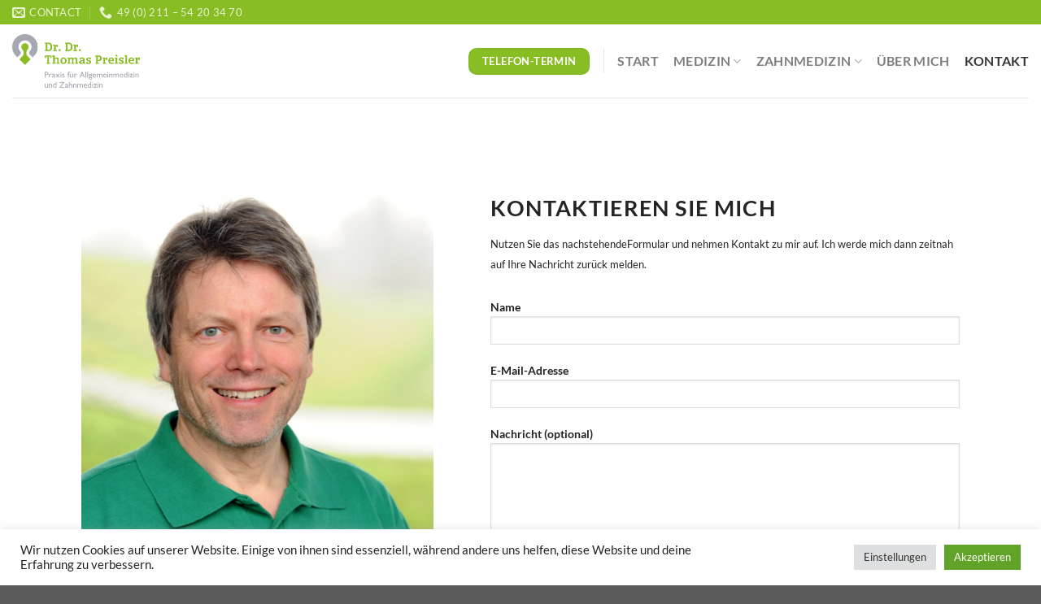

--- FILE ---
content_type: text/html; charset=utf-8
request_url: https://www.google.com/recaptcha/api2/anchor?ar=1&k=6Ldug3EgAAAAAA05TMK0weglCZ2o1LE3oKjQTcQO&co=aHR0cHM6Ly9kcnByZWlzbGVyLmRlOjQ0Mw..&hl=de&v=7gg7H51Q-naNfhmCP3_R47ho&size=normal&anchor-ms=20000&execute-ms=30000&cb=4fvdayttjbv2
body_size: 50133
content:
<!DOCTYPE HTML><html dir="ltr" lang="de"><head><meta http-equiv="Content-Type" content="text/html; charset=UTF-8">
<meta http-equiv="X-UA-Compatible" content="IE=edge">
<title>reCAPTCHA</title>
<style type="text/css">
/* cyrillic-ext */
@font-face {
  font-family: 'Roboto';
  font-style: normal;
  font-weight: 400;
  font-stretch: 100%;
  src: url(//fonts.gstatic.com/s/roboto/v48/KFO7CnqEu92Fr1ME7kSn66aGLdTylUAMa3GUBHMdazTgWw.woff2) format('woff2');
  unicode-range: U+0460-052F, U+1C80-1C8A, U+20B4, U+2DE0-2DFF, U+A640-A69F, U+FE2E-FE2F;
}
/* cyrillic */
@font-face {
  font-family: 'Roboto';
  font-style: normal;
  font-weight: 400;
  font-stretch: 100%;
  src: url(//fonts.gstatic.com/s/roboto/v48/KFO7CnqEu92Fr1ME7kSn66aGLdTylUAMa3iUBHMdazTgWw.woff2) format('woff2');
  unicode-range: U+0301, U+0400-045F, U+0490-0491, U+04B0-04B1, U+2116;
}
/* greek-ext */
@font-face {
  font-family: 'Roboto';
  font-style: normal;
  font-weight: 400;
  font-stretch: 100%;
  src: url(//fonts.gstatic.com/s/roboto/v48/KFO7CnqEu92Fr1ME7kSn66aGLdTylUAMa3CUBHMdazTgWw.woff2) format('woff2');
  unicode-range: U+1F00-1FFF;
}
/* greek */
@font-face {
  font-family: 'Roboto';
  font-style: normal;
  font-weight: 400;
  font-stretch: 100%;
  src: url(//fonts.gstatic.com/s/roboto/v48/KFO7CnqEu92Fr1ME7kSn66aGLdTylUAMa3-UBHMdazTgWw.woff2) format('woff2');
  unicode-range: U+0370-0377, U+037A-037F, U+0384-038A, U+038C, U+038E-03A1, U+03A3-03FF;
}
/* math */
@font-face {
  font-family: 'Roboto';
  font-style: normal;
  font-weight: 400;
  font-stretch: 100%;
  src: url(//fonts.gstatic.com/s/roboto/v48/KFO7CnqEu92Fr1ME7kSn66aGLdTylUAMawCUBHMdazTgWw.woff2) format('woff2');
  unicode-range: U+0302-0303, U+0305, U+0307-0308, U+0310, U+0312, U+0315, U+031A, U+0326-0327, U+032C, U+032F-0330, U+0332-0333, U+0338, U+033A, U+0346, U+034D, U+0391-03A1, U+03A3-03A9, U+03B1-03C9, U+03D1, U+03D5-03D6, U+03F0-03F1, U+03F4-03F5, U+2016-2017, U+2034-2038, U+203C, U+2040, U+2043, U+2047, U+2050, U+2057, U+205F, U+2070-2071, U+2074-208E, U+2090-209C, U+20D0-20DC, U+20E1, U+20E5-20EF, U+2100-2112, U+2114-2115, U+2117-2121, U+2123-214F, U+2190, U+2192, U+2194-21AE, U+21B0-21E5, U+21F1-21F2, U+21F4-2211, U+2213-2214, U+2216-22FF, U+2308-230B, U+2310, U+2319, U+231C-2321, U+2336-237A, U+237C, U+2395, U+239B-23B7, U+23D0, U+23DC-23E1, U+2474-2475, U+25AF, U+25B3, U+25B7, U+25BD, U+25C1, U+25CA, U+25CC, U+25FB, U+266D-266F, U+27C0-27FF, U+2900-2AFF, U+2B0E-2B11, U+2B30-2B4C, U+2BFE, U+3030, U+FF5B, U+FF5D, U+1D400-1D7FF, U+1EE00-1EEFF;
}
/* symbols */
@font-face {
  font-family: 'Roboto';
  font-style: normal;
  font-weight: 400;
  font-stretch: 100%;
  src: url(//fonts.gstatic.com/s/roboto/v48/KFO7CnqEu92Fr1ME7kSn66aGLdTylUAMaxKUBHMdazTgWw.woff2) format('woff2');
  unicode-range: U+0001-000C, U+000E-001F, U+007F-009F, U+20DD-20E0, U+20E2-20E4, U+2150-218F, U+2190, U+2192, U+2194-2199, U+21AF, U+21E6-21F0, U+21F3, U+2218-2219, U+2299, U+22C4-22C6, U+2300-243F, U+2440-244A, U+2460-24FF, U+25A0-27BF, U+2800-28FF, U+2921-2922, U+2981, U+29BF, U+29EB, U+2B00-2BFF, U+4DC0-4DFF, U+FFF9-FFFB, U+10140-1018E, U+10190-1019C, U+101A0, U+101D0-101FD, U+102E0-102FB, U+10E60-10E7E, U+1D2C0-1D2D3, U+1D2E0-1D37F, U+1F000-1F0FF, U+1F100-1F1AD, U+1F1E6-1F1FF, U+1F30D-1F30F, U+1F315, U+1F31C, U+1F31E, U+1F320-1F32C, U+1F336, U+1F378, U+1F37D, U+1F382, U+1F393-1F39F, U+1F3A7-1F3A8, U+1F3AC-1F3AF, U+1F3C2, U+1F3C4-1F3C6, U+1F3CA-1F3CE, U+1F3D4-1F3E0, U+1F3ED, U+1F3F1-1F3F3, U+1F3F5-1F3F7, U+1F408, U+1F415, U+1F41F, U+1F426, U+1F43F, U+1F441-1F442, U+1F444, U+1F446-1F449, U+1F44C-1F44E, U+1F453, U+1F46A, U+1F47D, U+1F4A3, U+1F4B0, U+1F4B3, U+1F4B9, U+1F4BB, U+1F4BF, U+1F4C8-1F4CB, U+1F4D6, U+1F4DA, U+1F4DF, U+1F4E3-1F4E6, U+1F4EA-1F4ED, U+1F4F7, U+1F4F9-1F4FB, U+1F4FD-1F4FE, U+1F503, U+1F507-1F50B, U+1F50D, U+1F512-1F513, U+1F53E-1F54A, U+1F54F-1F5FA, U+1F610, U+1F650-1F67F, U+1F687, U+1F68D, U+1F691, U+1F694, U+1F698, U+1F6AD, U+1F6B2, U+1F6B9-1F6BA, U+1F6BC, U+1F6C6-1F6CF, U+1F6D3-1F6D7, U+1F6E0-1F6EA, U+1F6F0-1F6F3, U+1F6F7-1F6FC, U+1F700-1F7FF, U+1F800-1F80B, U+1F810-1F847, U+1F850-1F859, U+1F860-1F887, U+1F890-1F8AD, U+1F8B0-1F8BB, U+1F8C0-1F8C1, U+1F900-1F90B, U+1F93B, U+1F946, U+1F984, U+1F996, U+1F9E9, U+1FA00-1FA6F, U+1FA70-1FA7C, U+1FA80-1FA89, U+1FA8F-1FAC6, U+1FACE-1FADC, U+1FADF-1FAE9, U+1FAF0-1FAF8, U+1FB00-1FBFF;
}
/* vietnamese */
@font-face {
  font-family: 'Roboto';
  font-style: normal;
  font-weight: 400;
  font-stretch: 100%;
  src: url(//fonts.gstatic.com/s/roboto/v48/KFO7CnqEu92Fr1ME7kSn66aGLdTylUAMa3OUBHMdazTgWw.woff2) format('woff2');
  unicode-range: U+0102-0103, U+0110-0111, U+0128-0129, U+0168-0169, U+01A0-01A1, U+01AF-01B0, U+0300-0301, U+0303-0304, U+0308-0309, U+0323, U+0329, U+1EA0-1EF9, U+20AB;
}
/* latin-ext */
@font-face {
  font-family: 'Roboto';
  font-style: normal;
  font-weight: 400;
  font-stretch: 100%;
  src: url(//fonts.gstatic.com/s/roboto/v48/KFO7CnqEu92Fr1ME7kSn66aGLdTylUAMa3KUBHMdazTgWw.woff2) format('woff2');
  unicode-range: U+0100-02BA, U+02BD-02C5, U+02C7-02CC, U+02CE-02D7, U+02DD-02FF, U+0304, U+0308, U+0329, U+1D00-1DBF, U+1E00-1E9F, U+1EF2-1EFF, U+2020, U+20A0-20AB, U+20AD-20C0, U+2113, U+2C60-2C7F, U+A720-A7FF;
}
/* latin */
@font-face {
  font-family: 'Roboto';
  font-style: normal;
  font-weight: 400;
  font-stretch: 100%;
  src: url(//fonts.gstatic.com/s/roboto/v48/KFO7CnqEu92Fr1ME7kSn66aGLdTylUAMa3yUBHMdazQ.woff2) format('woff2');
  unicode-range: U+0000-00FF, U+0131, U+0152-0153, U+02BB-02BC, U+02C6, U+02DA, U+02DC, U+0304, U+0308, U+0329, U+2000-206F, U+20AC, U+2122, U+2191, U+2193, U+2212, U+2215, U+FEFF, U+FFFD;
}
/* cyrillic-ext */
@font-face {
  font-family: 'Roboto';
  font-style: normal;
  font-weight: 500;
  font-stretch: 100%;
  src: url(//fonts.gstatic.com/s/roboto/v48/KFO7CnqEu92Fr1ME7kSn66aGLdTylUAMa3GUBHMdazTgWw.woff2) format('woff2');
  unicode-range: U+0460-052F, U+1C80-1C8A, U+20B4, U+2DE0-2DFF, U+A640-A69F, U+FE2E-FE2F;
}
/* cyrillic */
@font-face {
  font-family: 'Roboto';
  font-style: normal;
  font-weight: 500;
  font-stretch: 100%;
  src: url(//fonts.gstatic.com/s/roboto/v48/KFO7CnqEu92Fr1ME7kSn66aGLdTylUAMa3iUBHMdazTgWw.woff2) format('woff2');
  unicode-range: U+0301, U+0400-045F, U+0490-0491, U+04B0-04B1, U+2116;
}
/* greek-ext */
@font-face {
  font-family: 'Roboto';
  font-style: normal;
  font-weight: 500;
  font-stretch: 100%;
  src: url(//fonts.gstatic.com/s/roboto/v48/KFO7CnqEu92Fr1ME7kSn66aGLdTylUAMa3CUBHMdazTgWw.woff2) format('woff2');
  unicode-range: U+1F00-1FFF;
}
/* greek */
@font-face {
  font-family: 'Roboto';
  font-style: normal;
  font-weight: 500;
  font-stretch: 100%;
  src: url(//fonts.gstatic.com/s/roboto/v48/KFO7CnqEu92Fr1ME7kSn66aGLdTylUAMa3-UBHMdazTgWw.woff2) format('woff2');
  unicode-range: U+0370-0377, U+037A-037F, U+0384-038A, U+038C, U+038E-03A1, U+03A3-03FF;
}
/* math */
@font-face {
  font-family: 'Roboto';
  font-style: normal;
  font-weight: 500;
  font-stretch: 100%;
  src: url(//fonts.gstatic.com/s/roboto/v48/KFO7CnqEu92Fr1ME7kSn66aGLdTylUAMawCUBHMdazTgWw.woff2) format('woff2');
  unicode-range: U+0302-0303, U+0305, U+0307-0308, U+0310, U+0312, U+0315, U+031A, U+0326-0327, U+032C, U+032F-0330, U+0332-0333, U+0338, U+033A, U+0346, U+034D, U+0391-03A1, U+03A3-03A9, U+03B1-03C9, U+03D1, U+03D5-03D6, U+03F0-03F1, U+03F4-03F5, U+2016-2017, U+2034-2038, U+203C, U+2040, U+2043, U+2047, U+2050, U+2057, U+205F, U+2070-2071, U+2074-208E, U+2090-209C, U+20D0-20DC, U+20E1, U+20E5-20EF, U+2100-2112, U+2114-2115, U+2117-2121, U+2123-214F, U+2190, U+2192, U+2194-21AE, U+21B0-21E5, U+21F1-21F2, U+21F4-2211, U+2213-2214, U+2216-22FF, U+2308-230B, U+2310, U+2319, U+231C-2321, U+2336-237A, U+237C, U+2395, U+239B-23B7, U+23D0, U+23DC-23E1, U+2474-2475, U+25AF, U+25B3, U+25B7, U+25BD, U+25C1, U+25CA, U+25CC, U+25FB, U+266D-266F, U+27C0-27FF, U+2900-2AFF, U+2B0E-2B11, U+2B30-2B4C, U+2BFE, U+3030, U+FF5B, U+FF5D, U+1D400-1D7FF, U+1EE00-1EEFF;
}
/* symbols */
@font-face {
  font-family: 'Roboto';
  font-style: normal;
  font-weight: 500;
  font-stretch: 100%;
  src: url(//fonts.gstatic.com/s/roboto/v48/KFO7CnqEu92Fr1ME7kSn66aGLdTylUAMaxKUBHMdazTgWw.woff2) format('woff2');
  unicode-range: U+0001-000C, U+000E-001F, U+007F-009F, U+20DD-20E0, U+20E2-20E4, U+2150-218F, U+2190, U+2192, U+2194-2199, U+21AF, U+21E6-21F0, U+21F3, U+2218-2219, U+2299, U+22C4-22C6, U+2300-243F, U+2440-244A, U+2460-24FF, U+25A0-27BF, U+2800-28FF, U+2921-2922, U+2981, U+29BF, U+29EB, U+2B00-2BFF, U+4DC0-4DFF, U+FFF9-FFFB, U+10140-1018E, U+10190-1019C, U+101A0, U+101D0-101FD, U+102E0-102FB, U+10E60-10E7E, U+1D2C0-1D2D3, U+1D2E0-1D37F, U+1F000-1F0FF, U+1F100-1F1AD, U+1F1E6-1F1FF, U+1F30D-1F30F, U+1F315, U+1F31C, U+1F31E, U+1F320-1F32C, U+1F336, U+1F378, U+1F37D, U+1F382, U+1F393-1F39F, U+1F3A7-1F3A8, U+1F3AC-1F3AF, U+1F3C2, U+1F3C4-1F3C6, U+1F3CA-1F3CE, U+1F3D4-1F3E0, U+1F3ED, U+1F3F1-1F3F3, U+1F3F5-1F3F7, U+1F408, U+1F415, U+1F41F, U+1F426, U+1F43F, U+1F441-1F442, U+1F444, U+1F446-1F449, U+1F44C-1F44E, U+1F453, U+1F46A, U+1F47D, U+1F4A3, U+1F4B0, U+1F4B3, U+1F4B9, U+1F4BB, U+1F4BF, U+1F4C8-1F4CB, U+1F4D6, U+1F4DA, U+1F4DF, U+1F4E3-1F4E6, U+1F4EA-1F4ED, U+1F4F7, U+1F4F9-1F4FB, U+1F4FD-1F4FE, U+1F503, U+1F507-1F50B, U+1F50D, U+1F512-1F513, U+1F53E-1F54A, U+1F54F-1F5FA, U+1F610, U+1F650-1F67F, U+1F687, U+1F68D, U+1F691, U+1F694, U+1F698, U+1F6AD, U+1F6B2, U+1F6B9-1F6BA, U+1F6BC, U+1F6C6-1F6CF, U+1F6D3-1F6D7, U+1F6E0-1F6EA, U+1F6F0-1F6F3, U+1F6F7-1F6FC, U+1F700-1F7FF, U+1F800-1F80B, U+1F810-1F847, U+1F850-1F859, U+1F860-1F887, U+1F890-1F8AD, U+1F8B0-1F8BB, U+1F8C0-1F8C1, U+1F900-1F90B, U+1F93B, U+1F946, U+1F984, U+1F996, U+1F9E9, U+1FA00-1FA6F, U+1FA70-1FA7C, U+1FA80-1FA89, U+1FA8F-1FAC6, U+1FACE-1FADC, U+1FADF-1FAE9, U+1FAF0-1FAF8, U+1FB00-1FBFF;
}
/* vietnamese */
@font-face {
  font-family: 'Roboto';
  font-style: normal;
  font-weight: 500;
  font-stretch: 100%;
  src: url(//fonts.gstatic.com/s/roboto/v48/KFO7CnqEu92Fr1ME7kSn66aGLdTylUAMa3OUBHMdazTgWw.woff2) format('woff2');
  unicode-range: U+0102-0103, U+0110-0111, U+0128-0129, U+0168-0169, U+01A0-01A1, U+01AF-01B0, U+0300-0301, U+0303-0304, U+0308-0309, U+0323, U+0329, U+1EA0-1EF9, U+20AB;
}
/* latin-ext */
@font-face {
  font-family: 'Roboto';
  font-style: normal;
  font-weight: 500;
  font-stretch: 100%;
  src: url(//fonts.gstatic.com/s/roboto/v48/KFO7CnqEu92Fr1ME7kSn66aGLdTylUAMa3KUBHMdazTgWw.woff2) format('woff2');
  unicode-range: U+0100-02BA, U+02BD-02C5, U+02C7-02CC, U+02CE-02D7, U+02DD-02FF, U+0304, U+0308, U+0329, U+1D00-1DBF, U+1E00-1E9F, U+1EF2-1EFF, U+2020, U+20A0-20AB, U+20AD-20C0, U+2113, U+2C60-2C7F, U+A720-A7FF;
}
/* latin */
@font-face {
  font-family: 'Roboto';
  font-style: normal;
  font-weight: 500;
  font-stretch: 100%;
  src: url(//fonts.gstatic.com/s/roboto/v48/KFO7CnqEu92Fr1ME7kSn66aGLdTylUAMa3yUBHMdazQ.woff2) format('woff2');
  unicode-range: U+0000-00FF, U+0131, U+0152-0153, U+02BB-02BC, U+02C6, U+02DA, U+02DC, U+0304, U+0308, U+0329, U+2000-206F, U+20AC, U+2122, U+2191, U+2193, U+2212, U+2215, U+FEFF, U+FFFD;
}
/* cyrillic-ext */
@font-face {
  font-family: 'Roboto';
  font-style: normal;
  font-weight: 900;
  font-stretch: 100%;
  src: url(//fonts.gstatic.com/s/roboto/v48/KFO7CnqEu92Fr1ME7kSn66aGLdTylUAMa3GUBHMdazTgWw.woff2) format('woff2');
  unicode-range: U+0460-052F, U+1C80-1C8A, U+20B4, U+2DE0-2DFF, U+A640-A69F, U+FE2E-FE2F;
}
/* cyrillic */
@font-face {
  font-family: 'Roboto';
  font-style: normal;
  font-weight: 900;
  font-stretch: 100%;
  src: url(//fonts.gstatic.com/s/roboto/v48/KFO7CnqEu92Fr1ME7kSn66aGLdTylUAMa3iUBHMdazTgWw.woff2) format('woff2');
  unicode-range: U+0301, U+0400-045F, U+0490-0491, U+04B0-04B1, U+2116;
}
/* greek-ext */
@font-face {
  font-family: 'Roboto';
  font-style: normal;
  font-weight: 900;
  font-stretch: 100%;
  src: url(//fonts.gstatic.com/s/roboto/v48/KFO7CnqEu92Fr1ME7kSn66aGLdTylUAMa3CUBHMdazTgWw.woff2) format('woff2');
  unicode-range: U+1F00-1FFF;
}
/* greek */
@font-face {
  font-family: 'Roboto';
  font-style: normal;
  font-weight: 900;
  font-stretch: 100%;
  src: url(//fonts.gstatic.com/s/roboto/v48/KFO7CnqEu92Fr1ME7kSn66aGLdTylUAMa3-UBHMdazTgWw.woff2) format('woff2');
  unicode-range: U+0370-0377, U+037A-037F, U+0384-038A, U+038C, U+038E-03A1, U+03A3-03FF;
}
/* math */
@font-face {
  font-family: 'Roboto';
  font-style: normal;
  font-weight: 900;
  font-stretch: 100%;
  src: url(//fonts.gstatic.com/s/roboto/v48/KFO7CnqEu92Fr1ME7kSn66aGLdTylUAMawCUBHMdazTgWw.woff2) format('woff2');
  unicode-range: U+0302-0303, U+0305, U+0307-0308, U+0310, U+0312, U+0315, U+031A, U+0326-0327, U+032C, U+032F-0330, U+0332-0333, U+0338, U+033A, U+0346, U+034D, U+0391-03A1, U+03A3-03A9, U+03B1-03C9, U+03D1, U+03D5-03D6, U+03F0-03F1, U+03F4-03F5, U+2016-2017, U+2034-2038, U+203C, U+2040, U+2043, U+2047, U+2050, U+2057, U+205F, U+2070-2071, U+2074-208E, U+2090-209C, U+20D0-20DC, U+20E1, U+20E5-20EF, U+2100-2112, U+2114-2115, U+2117-2121, U+2123-214F, U+2190, U+2192, U+2194-21AE, U+21B0-21E5, U+21F1-21F2, U+21F4-2211, U+2213-2214, U+2216-22FF, U+2308-230B, U+2310, U+2319, U+231C-2321, U+2336-237A, U+237C, U+2395, U+239B-23B7, U+23D0, U+23DC-23E1, U+2474-2475, U+25AF, U+25B3, U+25B7, U+25BD, U+25C1, U+25CA, U+25CC, U+25FB, U+266D-266F, U+27C0-27FF, U+2900-2AFF, U+2B0E-2B11, U+2B30-2B4C, U+2BFE, U+3030, U+FF5B, U+FF5D, U+1D400-1D7FF, U+1EE00-1EEFF;
}
/* symbols */
@font-face {
  font-family: 'Roboto';
  font-style: normal;
  font-weight: 900;
  font-stretch: 100%;
  src: url(//fonts.gstatic.com/s/roboto/v48/KFO7CnqEu92Fr1ME7kSn66aGLdTylUAMaxKUBHMdazTgWw.woff2) format('woff2');
  unicode-range: U+0001-000C, U+000E-001F, U+007F-009F, U+20DD-20E0, U+20E2-20E4, U+2150-218F, U+2190, U+2192, U+2194-2199, U+21AF, U+21E6-21F0, U+21F3, U+2218-2219, U+2299, U+22C4-22C6, U+2300-243F, U+2440-244A, U+2460-24FF, U+25A0-27BF, U+2800-28FF, U+2921-2922, U+2981, U+29BF, U+29EB, U+2B00-2BFF, U+4DC0-4DFF, U+FFF9-FFFB, U+10140-1018E, U+10190-1019C, U+101A0, U+101D0-101FD, U+102E0-102FB, U+10E60-10E7E, U+1D2C0-1D2D3, U+1D2E0-1D37F, U+1F000-1F0FF, U+1F100-1F1AD, U+1F1E6-1F1FF, U+1F30D-1F30F, U+1F315, U+1F31C, U+1F31E, U+1F320-1F32C, U+1F336, U+1F378, U+1F37D, U+1F382, U+1F393-1F39F, U+1F3A7-1F3A8, U+1F3AC-1F3AF, U+1F3C2, U+1F3C4-1F3C6, U+1F3CA-1F3CE, U+1F3D4-1F3E0, U+1F3ED, U+1F3F1-1F3F3, U+1F3F5-1F3F7, U+1F408, U+1F415, U+1F41F, U+1F426, U+1F43F, U+1F441-1F442, U+1F444, U+1F446-1F449, U+1F44C-1F44E, U+1F453, U+1F46A, U+1F47D, U+1F4A3, U+1F4B0, U+1F4B3, U+1F4B9, U+1F4BB, U+1F4BF, U+1F4C8-1F4CB, U+1F4D6, U+1F4DA, U+1F4DF, U+1F4E3-1F4E6, U+1F4EA-1F4ED, U+1F4F7, U+1F4F9-1F4FB, U+1F4FD-1F4FE, U+1F503, U+1F507-1F50B, U+1F50D, U+1F512-1F513, U+1F53E-1F54A, U+1F54F-1F5FA, U+1F610, U+1F650-1F67F, U+1F687, U+1F68D, U+1F691, U+1F694, U+1F698, U+1F6AD, U+1F6B2, U+1F6B9-1F6BA, U+1F6BC, U+1F6C6-1F6CF, U+1F6D3-1F6D7, U+1F6E0-1F6EA, U+1F6F0-1F6F3, U+1F6F7-1F6FC, U+1F700-1F7FF, U+1F800-1F80B, U+1F810-1F847, U+1F850-1F859, U+1F860-1F887, U+1F890-1F8AD, U+1F8B0-1F8BB, U+1F8C0-1F8C1, U+1F900-1F90B, U+1F93B, U+1F946, U+1F984, U+1F996, U+1F9E9, U+1FA00-1FA6F, U+1FA70-1FA7C, U+1FA80-1FA89, U+1FA8F-1FAC6, U+1FACE-1FADC, U+1FADF-1FAE9, U+1FAF0-1FAF8, U+1FB00-1FBFF;
}
/* vietnamese */
@font-face {
  font-family: 'Roboto';
  font-style: normal;
  font-weight: 900;
  font-stretch: 100%;
  src: url(//fonts.gstatic.com/s/roboto/v48/KFO7CnqEu92Fr1ME7kSn66aGLdTylUAMa3OUBHMdazTgWw.woff2) format('woff2');
  unicode-range: U+0102-0103, U+0110-0111, U+0128-0129, U+0168-0169, U+01A0-01A1, U+01AF-01B0, U+0300-0301, U+0303-0304, U+0308-0309, U+0323, U+0329, U+1EA0-1EF9, U+20AB;
}
/* latin-ext */
@font-face {
  font-family: 'Roboto';
  font-style: normal;
  font-weight: 900;
  font-stretch: 100%;
  src: url(//fonts.gstatic.com/s/roboto/v48/KFO7CnqEu92Fr1ME7kSn66aGLdTylUAMa3KUBHMdazTgWw.woff2) format('woff2');
  unicode-range: U+0100-02BA, U+02BD-02C5, U+02C7-02CC, U+02CE-02D7, U+02DD-02FF, U+0304, U+0308, U+0329, U+1D00-1DBF, U+1E00-1E9F, U+1EF2-1EFF, U+2020, U+20A0-20AB, U+20AD-20C0, U+2113, U+2C60-2C7F, U+A720-A7FF;
}
/* latin */
@font-face {
  font-family: 'Roboto';
  font-style: normal;
  font-weight: 900;
  font-stretch: 100%;
  src: url(//fonts.gstatic.com/s/roboto/v48/KFO7CnqEu92Fr1ME7kSn66aGLdTylUAMa3yUBHMdazQ.woff2) format('woff2');
  unicode-range: U+0000-00FF, U+0131, U+0152-0153, U+02BB-02BC, U+02C6, U+02DA, U+02DC, U+0304, U+0308, U+0329, U+2000-206F, U+20AC, U+2122, U+2191, U+2193, U+2212, U+2215, U+FEFF, U+FFFD;
}

</style>
<link rel="stylesheet" type="text/css" href="https://www.gstatic.com/recaptcha/releases/7gg7H51Q-naNfhmCP3_R47ho/styles__ltr.css">
<script nonce="2I7kzUBKb8eEbKQKe8v8Ng" type="text/javascript">window['__recaptcha_api'] = 'https://www.google.com/recaptcha/api2/';</script>
<script type="text/javascript" src="https://www.gstatic.com/recaptcha/releases/7gg7H51Q-naNfhmCP3_R47ho/recaptcha__de.js" nonce="2I7kzUBKb8eEbKQKe8v8Ng">
      
    </script></head>
<body><div id="rc-anchor-alert" class="rc-anchor-alert"></div>
<input type="hidden" id="recaptcha-token" value="[base64]">
<script type="text/javascript" nonce="2I7kzUBKb8eEbKQKe8v8Ng">
      recaptcha.anchor.Main.init("[\x22ainput\x22,[\x22bgdata\x22,\x22\x22,\[base64]/[base64]/bmV3IFpbdF0obVswXSk6Sz09Mj9uZXcgWlt0XShtWzBdLG1bMV0pOks9PTM/bmV3IFpbdF0obVswXSxtWzFdLG1bMl0pOks9PTQ/[base64]/[base64]/[base64]/[base64]/[base64]/[base64]/[base64]/[base64]/[base64]/[base64]/[base64]/[base64]/[base64]/[base64]\\u003d\\u003d\x22,\[base64]\\u003d\\u003d\x22,\x22aQUDw4nCsFjChGo2LmLDqUTCqcKVw4DDpcOIw4LCv1h7wpvDhFPDlcO4w5DDm2tZw7t8BsOIw4bCsUc0wpHDjsK+w4R9wr/[base64]/AMOiwoscw6oww5bDosONwpcLwprDgcKdw71hw7DDjcKvwp7CqcKHw6tTHV7DisOKDsOBwqTDjFd7wrLDg1l+w64Pw7okMsK6w58kw6x+w73CgA5NwqjCicOBZEfCuAkCFAUUw75ZNsK8UwcZw51Mw63DuMO9J8K6asOhaT3Dt8KqaTnCjcKuLns4B8O0w5/[base64]/dATCqsOONjlPfhhtYh1LCMOLEXnDhRHDmn81wrjDul5ow6VxwoPCkEXDvytnK0fDuMOqZkHDjW0jw6nCgibCp8O8WsKnEyoow6rDvGDCulV+wpjChcOPCMOjU8OXwqjDgMO9Ym9tOFjCicOGBy/DlcKyRsKedcK4dTnChnJlwpbDvgDCm0DDnBswwr3DrcK3wpLDnGB5EcOGw5IANxghwqhJw7gKJ8OKw5cywqcWIEF/wo5JbMK0w4bDksOgw5IyJsOfw4/[base64]/Cn2paXsOHPGbDthxsC8OwRsOPwpZgOsOwSMOMN8Oxw4wfQgFKXA3CnHzCuB3CiVFAIX/CusKJwpnDs8OkDiPCoGHCncO7w4rDhgHDscOww6FZVQ/CpGdoZ37Dt8KhekhZw5DCj8O5cWFga8KfEFHDo8Kjal7DnsKbw59AKkl3M8OtPcKJCx1FGWDDskbChgwaw43DpMKewq5GUlDCgW0YC8Khw7LChwTDsFPCrMK/XMKUw6kBAMKhEnNWw5NnUMOKATZ6wp/DlEYJWkd2w7/Dunw8wo8/wrwQdU86ZsKXw41Vw6tUf8KGw7Q6MMK1LMKzLDTDt8OlPRFdw57CnMOVSDc2BRrDj8OBw59JJWszw74BwqjDn8O4K8OQw7YDw5TDv2/Dv8Kfw43DjMOXYsOrZsOjw5zDhsKrYsKqacKOwrTDsTnDqVHCm3pjJR/CtsO0wp/DqBjCiMOPwoJww6PCvV0DwobCpBRlY8O/[base64]/w57CoX9MInZnKMOLw6fDpHVhwr43V8KQfcOww4jDnR7CvCbCocK6dMOoTTnCnMKNwp7CpG8uw4hIwq89E8K1wr0QWgrCtWpzUyFuacKaw7/CgSBvTnQCwq/[base64]/KD/DhkRLw6pxwp3ChMK/wonCsU9EBcKyw6/CksKKP8OwE8Ocw44uwpTCicOmTcORa8OHesK4WxrCjTthw5TDnMOxw53DqDTCp8O+w4lSIFnDjkhcw7BSd1/[base64]/wovDrA3CvcOHw6bClMOOwq5ja8KewrRhMwdcwrUpw5FgwqfDlXARwpTCjxdfQsOiwpjCrsOEXxbCtsKhHsOqOcO+LgckRFXCgMKOVMK6wrxVw47CriMjw7lvw73DhcK2c09waT8awrXDkwXCmW3DrXfDvMO+QMKgw6TCv3HDm8KgRk/DjxpawpUxHMO/wqLDvcOIDsOZw7/CtcK6AyfCn2fCkxvCtXvDtB4tw5AaZ8OWbcKMw7EKQ8KdwpjCocKbw5YbOVPDvsORNUxbd8OMZcO8XT7ChmfCkMOQw7EfPEbCtSNbwqImOMOGcB5XwrjCrMODM8KxwrXClwIHMMKpXig2dcKuVDHDgcKANUnDlMKNwotyaMKVwrPDqMO2IGIWYjrDpXI1YMK/XzTCksO3wpjCicORNsKpw4dyMMKWXsKEdX4VAyXDuQlawr4jwrHDkcOHLcORcsO1fXRuUDTCkAwowpjCr0jDnQdLDlsXw4wmBcOmw4wARijCjcKDbsKUa8KeKsKRGCBePh/ComnDqMOIZMKiesO0w7TCthbCuMKhewIcIEbDkMKjUAQmI3ASG8Kdw4XDnkrCs2DDpAM8wpJ9wrnDqyvCsR1OVMOew7DCq2XDvcKnMi/[base64]/[base64]/CiMKVw49oNFvCisKLw7QMw4HDh8OCTMKNWcKVw47DjcKpwoseXMOCWcK4aMOCwr08w58mR0UmZhfCjsKGMEHDu8OQwohjw7PCmMOPZ2HDgH1vwrjCji45KlM/[base64]/[base64]/w4vDicK7w6puwq1pGijClhTDjBl/wqTDmU82LC7DkWJjFTMOw5DCl8Kfw5Jxw7bCqcOEDsOSMsK+O8KuFWFYwprDsxDCtjzDuAzCgVDCh8KCfcO8B3BgBVdua8OSw5V/[base64]/CjwN8PwDCr8O3w4/[base64]/w4vDu8O2w4I6JinCmcKJwpbCqgPCpMO7M8OjwqjCkMO4wpDCg8Kww7fDgDc7HEYhCsOHbijDvSHCkEM6ank9FsO+w7rDkcKddcK8wqsoCcKFC8KDw6QjwpAvZcKBw4EIwoPColknZnMDwpzCqHPDvMKhBnXCpMK2wok5wo/Cig7DjwF7w6oxG8Kzwph/wot8DHHCnsKjw5knwqfDvx3CilxKNGfCsMOoJwwGwpcEwowpMjbDh07DrMOMw4R/w6/DgWgVw5MEwrobJnfCicKrwo4mwrhLwq9yw6oSw6E/[base64]/DtsK9HcK8KsOPBsO5YcK5G8KGw4vCrsK1ZcKFaUhqwo3CscK0GcKsGsOoSCXDqCzCmMOowpnDscOvZR8Tw5/CrcKCwoVPwojCj8OswozClMKSZkLCk3jCokXCpFfCpcK/[base64]/CqcKOd0vCgcOSYg00QUErw43Cq8KFQMKvKRDCq8OuByt5Wjgpw78WNcKkw4PChMOBwqNdQ8OZNk9LwpzCgWEEKcKxwo/DnUx9SG1Rw5vDi8KGGMOpw5/CkTFWGcKyb1TDoHbCu186w6kNP8OXAcOww4HCmmPDow0XCsKrwqFmbsOmw6nDusKPwrh4K34Wwp3Cr8OMPTd3SgzClT8pVsOrc8KvDFtjw4TDvAjDnsKkN8OFQMK5HcO9fMKVDsOtwo4KwqFle0PDvS9JDXrDjG/CvQkXwq0YNwJVBwM8PSTCisKzT8KMH8Klw7zCpwTCugvDqcOgwqHDnygVwpfCqsONw7ErI8KuZsOdwrXClnbCiD/DgT8kT8KHSF/[base64]/CsAEXYMOnMMOnw49RUyoNw7Q1T3zDow3DvMORw4zDo8K4woYrwqd8w7VrUMOMw7UhwqbDrsOew6wdwqTDpsKpB8KkLMK+KsO5aRIPw7ZEw4tpDcKCwo4sWVjCn8KVB8ONQgjCocOKwqrDpBjCvsK3w75DwrQ5woMrw5bDo3U7J8K/ckZ/CMKfw7JvQB8EwoDCpQrCgjhDw5bCg0/Dr3DCpk1Hw5I9wr/Dm0UFNHzDsnbCh8Krw5NOw7lnP8K+w43CnV/[base64]/CnsO7wplROQtgPsOVw6Z4wpnDtcOsRcO9fsKmw4jDkcKEfHQswpTCp8KUGMKbasK/[base64]/[base64]/[base64]/wrDCm0jCnwoUw47DvsKiwoVfOXDDisOMwqRcFcOBf8O7w5cDPcKZF257K3jDt8K+AMO7IsO2aBRRYsK8AMKCchdubSDCt8OPw6BRHcOfXERLGTctwr/CtcOPCTjDlgPDj3fDmSbCvcK2wpFqF8OMwoPCuzHCmsOJYynDpF00Dw8JZsKqcsKgfBnDvG1yw7AATwjCvcK/w5vCp8OiPQ0qw5rDsAliQyvCqsKQw6DCq8KAw6rDn8KMwrvDtcKiwphKcX/DqsKMLXh/[base64]/[base64]/CsR1VICJhwocLOcKAwrAtaMOwwrZHwpp7VcKawrXCpnMTwrXCt2DChMK0L2zDmsK1JcKVZ8KRw5/DksOUKX8Tw6XDgwh9LcKjwqwTVDPClk0Gw49VJDhPw7jCiFpawqvCn8OlUMK0w73CjSvDoGM8w5/DjzlLfSR+Ml/Dkw9+LMOVci/Di8O4wpV8Oi8owp0Awq5QIlfCsMOjfHFRCisvw5HCrMOPETLCt0DDung4Z8OJScOswpYAwr3ClsO/[base64]/[base64]/Dsx7Dok9iw6bCsT13b37DqG5+wojCijHCn8OJXHlsMcOQw4PCisKRw5crMcK0w6jCuhPCmR7DpBoXwqV2LX4sw5l3wowew4YhNsOrc3vDp8KPWV/DlkLCnjzDksKCUB4Pw7HCusOOdjTCgsKxfMOJw6ElKMOlwr4EaHIgBFQ/[base64]/[base64]/CqGvCnF3Dq8OvU8OsEkDDlRHCkj/[base64]/Do3ROw7TDvcOba1UMw60ZwrhLw6gfw7YaKcKEwrrCmidcHsKELMOOw5PDp8OIO0nCiUjCgMKUEMKgJXrCpsOnw4rDhMOdeXrDk29Owrotw6/DiEdOwrQZXA3Dt8KiGMKQwqbDlidpwoQ5PH7CpnPCu11eeMKjJR7CgmTDqHPDsMO8aMKIRxvDkcOWB3kDaMKWKH7DtcObE8OHfsOgwrdfVCjDosK4LcOqOcOawqzDiMKswpnDjWzCmgIIPcOrPmDDuMK/w7ERwoDCtcOCwrzCmQ0nw6gAwqDCjGLDjw1tNRFRCcOSw47DtMOHJ8KMOcOvZMKNMTpeTEdyXsKswrtteyjDsMKowqXCuXsHw4jCgU9UCMKEWiHDvcKvwpLDuMO+V1xlFcKPLmLCmSYlw5nCncKmA8Orw7/Dni3CgRTDoEnDkzbCu8OmwqHDmsKhw542wpbDh1TDj8KFIBhpw6IAwojDtMOHwqDCh8OawoRnwp/DksKAJVHCm0vCkk9yCcOyAcOcMWxQCyTDrQQ3w5U7woHDt2gow5IUwpFIWRXDmsKcw5jChMOKS8K/CsOMT3fDlnzCoBPCmMKzIljCjcK4CGwewoPCmDfCk8Kvwo7CnwHCshF+wp9kUsOUMno/wpkqOirChMKEw6Jjw5IqYy/DuV48wpMrw4XDuWrDu8O0w4NSMjzDtjvCp8O8VMKYw7h+w6kwEcOWw5bCiHjDnhrDsMO2ZMKacnXDlDMyOcOdFy0Gw4rClsORVhPDncKhw5lcZA7Dt8K/w5DDhsO7woB0NlLDlS/CqsKvGhUTDsOHI8Kdw5vCo8K1GFQ6wowJw5fDmsOKe8KoAcKGwq0nUB/DmEouQMOKw6dvw6XDiMONQsOiwoHDqgRnZmbDjsKhw6DCtCHDucOuY8OcbcO1aw/[base64]/DnhfCi8KLw7TCtMOSb0hlM8KvwqzDq8O0ZmjDtF3CmcKxBGPCj8OuCcOBwrXDmCDDm8OKw6bDoAR6w58Qw7DCpsONwpvCkEZLVg/DkGjDhcKpL8KKPwBAEARwXMKDwpBJwpXCnmApw6tWwp9pOhomw4omPljCuVjDoTZbwpttwq7CqMKJc8KeDSQYw6XClsOSRV9Kw6I9wqttPQHCrMOTw4dKHMOKwqXDtWdtM8KZw6/[base64]/[base64]/CggbCj8OKw6TClz3CmMOhw6HDscKEw5Frwq10RsO7ZwPCucK3wqbCuWzDp8OPw4nDrAcnY8K9w5DDnVTCoX7DkMKhUHTDpwHCssKNQ3LCqAA+QMK6wpTDriIKXzvChcKxw7wZcFZowoXDlALDtUJ0CkBpw5fCohQ8WD5cPBPCoXBMw4DDrnzClDzDusKEw5/CnWxnwq9ed8O2w7/DvsKowqHDsWkywqZxw7/DhsK8H1YjwqjDsMOvwp/CtyjClMORPSxvw792Tggew4zDgxUHw6NZw44hd8K7cFI2wrZUdMO/w7oSDsKTwp/[base64]/woBGRMOjw7nDmsK6exvCqzIawrLCl29TRsKZwr8wfW3DqcK3WWbCh8OYV8KYFMOGQsKJJ2nDvcO+woLCksKsw4/CpCtLwrBZw5NDwrEjV8Oqwpd2InvCqMOZZW3CiDYNBwAQYgrDhMKIw6TCpMOYwqnCqBDDtQ5/ex/ChWYxPcKZw4DDtMOpwpDDoMOuIcOJQyLCm8Kuwo00w4hKU8OMD8OxEsKVwpd+XS1KW8KQBcOOwoDCslBiAl7DucOFNjpvSsKvesOoFQlQMMK9wqlIw7RQLBTDlWMqw6nDiBp9IStXw7XCicK9wr0mV3XDqMOMw7QaUBd/w50kw7NyO8KxYQPCn8O3wrnDiB4HUMKRw7EIwpFASsKNKcKBwodcET0pWMKNw4TCrhvCgw8cwpN/w7jCncK2w4dNRFHCsENiw64Jwp/Ct8KEUEVgwqvCmHNFFQEKwoXDpcKMb8OHw77Do8Ovw6zDssKiwrsNwrZHLCRccMO3w6HDnSEwwoXDiMKhfsKVw6rDlcKLwoDDgsOKwr3Dj8KBwqLCj1LDvCnCtsOWwq9aesOtwqYGbWPDky5eIwvCpMKaWsKlSsOHwqPClzJCW8KHLWbDpMKTXcOmwoxiwoJ/w7dEMMKcwoBOdMOESCpIwrAOw7zDvjHDoGwxMiTCimXDtDVWw6gMw7vCklgXw5XDq8KfwrsvJ0bDui/Dj8K0MXXDvsKpwq4PH8OYwpnChBQmw7IewpfDnMOTw7Yqw4tPL23ChGsQw6Nxw6nDpMKEOz7Cnm0xZV/Ch8Kzw4Qcw6XCsFvDkcOPw5DDnMK1I0Vrwo0Yw5w8A8OCC8Kyw5LCjsOdwqbCrcOaw587NGzCuH5sBEZZw7tcG8KGw6d7wqNXwonDkMKaYsKDJC7Cnj7Dqn/[base64]/[base64]/CplzCgETCmcO6QcONw5Jwwo95wqh4w7zDjxDClVhyTjAJbnjCtBfDuD3DnTdpI8OQwqRfw5zDjVDCpcKPwr7Do8KYSWbCgMK7wp8IwqrCr8KjwpEtW8KQRsOswqTCrsKtwpxrw6pCFcOuwoDDncO5WcKmwqw7GMKnw4h6XxTCsm/Dh8OMM8OSRsOAw6/DnCQqAcOQWcOewotYw7Jtw7J3w71qC8OtXHTDgVdhw4FHF2NKUUzDkMKcwoBMSsOAw6XDrcKMw4RCBjBaLMOHw6NIw4RCMjcHZ2bCo8KEXlrDtsO+w5AdCWvDiMKtwo/Dv2bDgVzClMK2H2jDhDs6DFDDhMObwo/CqsK/[base64]/[base64]/DgsKPw6rCvEHClnPChTbDhTjCpsKKwpp5TsOuKMKtI8KBw4xiw4xNwoYqwphpw54LwoM0G2V/DsKbwqgaw5/[base64]/IMOgw6oLfHzDoQ/[base64]/DsMOTwrU+wq/CuH1SDMOOasKBCFg0wrtywo7ClMOUeMOKwqgLwoM1acK4w44fWT9OBcKpAMK/w6/DrcO1CMOZUWHDkCknOn4VAXkqwrPCv8OeAsKVOMO6w4LCtwfCgHbDjzZrwrxPw6fDpmAjOBN+DMOHVxpow6LCjV7DrcKiw6lSwpvDn8K1w5bDicK8wq8gwpvCiFBPw6/Cr8KPw4LCmsOEw4HDmzgpwoBQw6zDpMOVwpPDi2/Cl8OFwrFqPD8BNnLDr21vVwvDkDPDpBdJV8KmwqPDmkLDn0QAGMK6w5sJJMOTHlTCosKVwo1LA8ObNRDCqcOzwo3DgsOywqzDjArDnQxFaAsmw6jCq8OEP8K5VmN9B8Olw6xPw7zCscOgwq7DtsKDwpzDiMKWPnjCgUAhwpJKw57DgMKNYAPCgjhNwq8Lw5/DksOHw43Cv3YRwrLCojULwqF2L3rDgMK+w6PCi8O3UDhQXVxNwrfCisOpOUHCoiV4w4DCnkNgwoTDtsOmV2jCgizCoWLCnALClMKyZ8Kswp8YQcKPUMO2wo8GScO/wrhoPsO5w6d5X1XCjcK6ScKiw7Jowr4cGcK2wqrCvMOVwrHChsKnQ197IURuwq0OdW7ClXhgw6zDh2UPWHjDmcKBMQ87IlnDusOBw606w7LDqkLCgnbCgmPClsO/LVdjBAgsPW1YcMKsw6NYHjoiVcOAX8OYA8Kew7Q9XUgpTy1jwoDCncOqYH8ADizDrMK2w44Gw5fDj1dkw4sCBRs1DsO/wpMkO8OWZG92w7vDssKzwpdNwrMfw6N2IMOjw5bCn8OSH8ObTFhnwofCjcOyw4rDsW/DvCXDkcKoQ8O4Kncgw4zCo8OOwpFqPiJTworDjg7CmcOQbMO8wqxKaU/DsTDCsD9GwohfXxpPwroOw7rDn8K8QE/[base64]/CmA7DrcKAw4l8IxzClcK+w4rCiXZqKcK9w7DDiVHDocOEw5Aow6h2O0rCiMKjw5fDs1DCncKaScO1IhBRwrDCq2IsTAVDwpVSwpTDlMOSwo/Di8K5wqrCqnnDhsKgw7gEwp4Vw4VWQcKxw7fCrx/CswfCiUdLCMKyOcKMBnwlwpMLeMKbwpJywoMbbsKlw4IBw699WsO8wrxaDsOpTsO3w6IUwrRgMsOUwqhFYwlAUn9ew6gaJRHDgQNwwo/Dm2jDqMK0fxXClMKqwoDDgcOrwp9Kwot1JAw7KzQzA8Ohw6cTaX0gwpxSeMKAwpLDkMOoS0LCpcKPwqlNFQPDry53wq4mwoJiNcOEwoPCnhZJdMO9w6huwrbDgx3CgsKGHMK7BcOdPlHDpi3DvMOUw7zCoU0FX8Otw6/CtcOVE3PDn8OFwp81wobDncOiCcONw7/[base64]/DgDLCksK1wq9aw4c3woXCnwzDoR0USBMFLsO7wr7CncO8wrpTWE4Ew5NEIQLDgW9Bdn8CwpdPw5JkIsKKJsKUA03Cn8KfbcOhLMK9ZnbDrXVNEhkrwp1/[base64]/Ckw0vU8O7w5rDq8K3wr5DwpYEdsKSImHDj2zDqsKJwrHCmcKYwrVLworDjXDCunrCscKgw5lHZW9DVQXCiX7CgDXCrsKkwqHCicOPHMOFZcOswpMPEsKVwo5Nw717wpwewoFkIsOlw5rCpxfCocKqYEQYI8K/wqjDtDZSwoBMFcK1AMO0UT3DgidIDWXCjBhZwpQyW8K4IsK3w4bDii7DhxrDh8O/f8ODwq/CvFLClVLCrm7DvTlZKMK+wqvCmG8rwqVFw6zCq3JyJXwaNAILwoLDkjTDq8OSWlTCl8OOQwVWw6w6wqFewrx4wpXDgl8Xw7DDqgLCgsOHBmXCtj4/wp3CphAvF3TCowsuQcOuVnLDg103w6XCqcKZwrYMNlPCs2RIDsKsDcKswrrDnDPDu27DkcO2csKqw6LCo8K6w4NPEw3DtsKHGcOiw5kAbsKew6ZjwpHDmMKwIsK+woYrw5trPMOrdEnDsMO2w4sUwo/[base64]/DrsOSw5QXNjHCm8K5wo1kGS7DnMOGWcOMTsOkwoAvw5dldAvDscOEfcO2MMOCb1DDh3Vrw4HCrcOhTFvChX/DkSJ/w4bDhzcxDsK9HcOdwpDCuGAAwqvCmE3Ctm7Cg0nDl0jCrhTCm8KSwo0SdMKUfibDjzfCvcOEesOSVSDDkETCuyfDri/CmsOpBiJ2wr4Bw7HDpMK8w7HDq2HCrMOkw6rCjcKicijCvgzDrsOjOsKjTMOPW8KgR8Kyw6LDkcO9w7NGcmvCmgnCmMO7ZsKiwqHCnsOSEXwBZsO/[base64]/DmcKVw65yw4LDocKGVcKZIyHDo8O1FkfDiMOnw6zCoMKRwpkZw77CtsOAF8KmWsKpMmPDocOWKcKAwpwsUDpsw4bCjsOWJGsYJcO7w6NPwoPCocOgd8O2wrANwocYSGcWw6oIw6A/Ggx4wo8qwpjCsMObwrLCrcODV3XCv0TDv8OKw6oowopewqUTw4RGw5V3wrPDkMOZSMKkVsOHLUomworDhcK9w7jClcOkwr8iw6bCocO7CRkAMsK+CcOVBEUhwqfDgMORDMOYZWMWw7LDuGfCuXABPMOxWmpowo7CmcOYw7vDgWwowoQPwoXCr1/[base64]/Ct8KFZTDCjGp+XsK5woHCjSfCpSRzN3LDisKNTiLCjn7CssK0ORcgS3jDsx7Cv8KoUS7DuW/[base64]/[base64]/eFUEwr9Jd0BsRcK1wqPDtzvCvMOmIsO0wq93wrDDlzFFwqzDkMKJwp1BL8OrfcKswppDw7bDisKmJcKPP1U9w740wp/CkcK1Y8OcwrvCq8O9wrvCuyVbM8K2w71BZAJEw7zCq0zDi2fCtsKmVlrDpD/Ck8K+ASxRYEELVcKow5dVwodREwvDmkhhw4zCiyRIwqHCuTTDjcOweAZawoo/[base64]/DlmErwoJUw7nCrSfCpzgcCyxhw5luP8Krwr7CpsOGw4vDucO+w4UWwoYow6Jaw4E1w67ClUHCusK6O8Kqa11vasKiwqZSQcOAAgdFaMKTSVjCkwJbw7x1dMKjd0bCmQLDscKxW8OdwrzDvnjDi3LDh1hdbMOTw4/CjVt4GFPCh8KNF8Kmw6Emw6R+w6LDgcKvE3gCEmd3B8KPWcOBPcOFR8O6YQpiDh9bwocYDcKlY8KTa8KkwpTDmcK0w7gMwr/DujRlw4U6w7HDgsKbesKnSVt4wqzDpQdGUU5GRiZgw59cRMO5w5LCnRfChVLDvm8ZN8OJB8KCw7vDtMKZSAjDg8K6GHjDpcO/[base64]/dMK/w5zDhsOZwoDCi8OOw4cfwrRXVV/DlMKWdA/Cs2lBwplDW8KDw7LCv8OUw5rDksOcw4UowrMjw7TDhMKHB8O+woTCsXRMUUjCosOFw4t+w7UEwokCwp/[base64]/UsOpw6cjURbCsEhcMWVYwoDCqcKNw6hDYsK6AA9YBy47Y8ObfUwQZcOqSsOUSHhMRcKwwoHDvsOSwobDhMOWLzrCs8O5wpbDgG04w55dw5vDkwPDqlLDs8OEw7PCvWBQVU9RwrVWfRnDoF3DgXAkLw9bAMKpL8K+wrfClz4aCy/DhsKhw6TDvXXDosKdw7HDkAEAw6YaYcOmDFwNSsOeLcKgw4/[base64]/ChCNaw6vCocKcDSTCkUgQPnPCucKHbMOWwrRrw6zDosKuPgF4GMOtK2B9TsOtdX3Cpix2w5rCnGl0wr3CjxbCtGAmwpoewqfDkcKnwpHCmCsdaMOSfcK9by9xAzzChD7CusKjw5/DkGhzw6rDocKZL8KkD8OldcKCwp/CqkDDisKdw6oyw7FxwqHDrXjCgg1rDcK1w6PDosKOwq0JOcOXwpzCu8K3LErDjkbCqH3CgAw8TFHCmMO1wp8EfzzDr2soEV58w5BKw4/CjktFKcOjwr9jcsKeOzAlw6R/NsKxw4xdwqpsHjlwXMOvwqljfUPDtsKPPMKVw7olX8OjwoRSUWTDlwDCnhfDrwzDrGlfwrEkQMOOw4Q9w6cpTW/CgsOWBMKww6zCjF/DmjQhw4HDpkrCowzCgsO5wrXCijwpIEDDkcKTw6BlwpFWUcKaKW7DocOfwojDq0A/LnzChsOEw7B+T0TClcOKw7p4wqnDh8KNZ0B4HsKdwolwwrbDhsOXJsKSw5jCisKUw4xebX5rwrnCiinCgcKewpXCocKgBsOPwqXCrBMqw53CrycjwpfCiSoewp4bwo/Dsjszwpcbw5PCiMOPVQ7DtEzCrRDCsx84w7bDi1XDigfDsUvCl8K2w5DDp34+csKBwrvDihQYwo7Dm0bCrwXDpMOrbMKVfyzCl8Ovw6TCtD3DmB0wwoZiwrnDqMKzMcKAQcO0K8OPwrBtw4xqwp8cwoUzw4PDow/[base64]/Cu8K6M1Bfwr9kw6vCmDzDoVTDvkzDg8OJRETCg3YsJmchw7BMw7DCqMOFWw51w647RVYBIHkfAx3DgsKXwr/DkX7CrVJGEQpfwrfDg3XDqSbCmsKTWl/CqcKEPhDCrMKxaxYJVGtvWy8/ClDDiW5Owrljw7INPsOkAsKsw5XDkUtUL8KGGXzDqsKqwqXCoMOZwrTDgMO5w7fDvS3DicKHE8OAwrBGw4vDnF3DtEbCuEsYw6QRR8KqOVzDucKCw4pjTMKjK2LCvwAbw7jDi8OxTMKrwqBxBcOiwolsf8OFw5wRCMKFHcK5aCIpwqLDrz/DicOsJsKowrvCjsORwqpPw4nCmEbCj8K/w4rCtVTDlsKnwq1zw57Dok1pw4xFECbDkMKZwqTCghE5U8OfbcKKBAl8ZWLDjMKIw53ChcKUwpBmwoHCn8O6Vzk6wozCuWXDhsKuwoIlDcKOwr/Dr8OBCRvDrsKIbVLChTcFwrfDvAUmw6dSwpgCw5ghwpvDp8KXRMKrw49/[base64]/[base64]/wrBXwrjCrXlEXcOOw7MBwqzCkMOPGjLDscKXwpVdMWvCnBdXwq3DrFjDkcOjFMOBXMOpScOuCRTDjlgqN8KsbcOtwqvDj2hxM8OlwpRxGCTCkcOwwobDgcOeBkthwqbCrF/DpDM2w4o3w6tqw6/Cmhw1w5gGwqNDw6DCiMOUwqlfCSJVJG8OW2LDvUjCrcOGwohDw7hKT8OswpBhAhxkw4BAw7jCh8KswoZGFXLCsMOvFMKYZsKyw4jDm8OvBxnCtgYNMsOGa8OlwpXCtHIPLT17PMOJQsK/I8Klwp9kwo/[base64]/DiSbClR/[base64]/UsK+w4/CnMOfwrQQUsOxw6DDkcKPZkFbRcOgw6MXwpwEbcKhw7oCw5IofcOkw40lwq9hFsOZwo8uw5zCohDDkAXCocKTw7dEwrLDnQvCiV9eV8KkwqxYwoLCqsOpwobCiWfDq8Ktw4x/SD3Dh8OYwr7Cp3jDk8O2woPDtATCqMKVXcO7dU4ZGhnDsyPCssK9W8KDI8OaQhZvUwgmw4ESw5XDsMKQdcOPIsKZw7pdRDkxwqV/KzPDri9YZnjClCTDjsKNwobDt8Onw7FDJAzDvcKuw6zDoUlSwr18IsK7w7nDmjfCkSRoE8Ofw7tlHkQoC8OUNcKCJhrCghLDlEMlwo/[base64]/DvsO8wrbCqUIcw4rChMKdV8KmwqLDvH4jKhPDocKqw6TCu8OqKylOOCU2ccO2wpfCnMKkwrjCt0/DpW/DrsKAw5rDnXR4WsK+S8OVdnd/fcOiw6IewoQXVlXDssKdURIKd8KhwqbCgEU8wrNqV2chQmbCik7CtsO6w4bCuMOiMjPDrMKTwpHDncKOBHRcP1rDqMOTQWfDsTUZwpwAwrEbLF/DgMOsw7gPB3dvKsK3w758U8KDw4BoIzVoAC7ChHwqXcOgwqxgwozDvXLCp8OHwpd5Z8KOWlVtBUE7wpjDgsOUecKaw4nDnxtaEU3CjmgCwrJXw5vCiH1uWhdww57Cpng+S1JmUsODPMKkw5wrw6jChR7DlGEWw7fDpS90wpbDmSlHOMOtwpsBw6vDi8OAwp/[base64]/w5nDlsKGwprCq8Kfw49Uw6Z9DcOoQsKRw5ZJw47CmS9xdGo5KsKjDxIyTcKoMgbDhTVmcHt1woXDm8OOw67CrcKDSsO0e8KeWUNYw61ewpHChE4WfMKCT33DgXHCusKAEkLCg8OXD8O/fCFHEsOJDcO0OV7Dtghlwr8dw5E8WcOEw7PCmcK7wqjCkcONw54twrNgw73CpTjDjsOew4PCl0DCpsO8wpVVYMKrSGzClMO3VMKZVcKmwpLDrBjCjsK0S8K+JU52w6jDs8KQwo0XLsKKwoTCvTLDscOVYMKpw6Vjw7jCrcOcwqbCqHUdw5MEw4nDusOlZcKnw7zCusO/[base64]/Dv8OLwpZLZHfCvcOsw5TCvcKKw7bCjw8bwqhVw7TDg0/Dq8O+XCxuBmRGw5ZcIsOswohOXS/DpcK4wqDCjVgpMsOxPcOew6V5w79TKMOLDH3DpjYdWcOrw5Aawr0HWFtIwqYJY33CnC/DhcK2woBRVsKFcUTDuMOow4jDoA7Cv8ORwoXCl8O1XMKiEGPCksO8w6DDnRVabF/Do37DpDrDs8KlU2J3XMKfM8OXLVIbAzcIw5VFZS/Dn2tpIidAL8OJQiXCk8OwwpjDgTYCOMOTVT/CvBrDmsKSfWZAw4JKOWTCrVsyw7LDsCfDjcKKBCbCqcODw59iHsOxHcOFRmrCghMpwoLDiDPCocK6w7/[base64]/fXlWacOFBMKkwpPDrA/[base64]/DnsK/[base64]/w4zDtcK/[base64]/DvB4zwpjDnWDDsAEodcOzwqwjwrdMw6PCpcKow5zCo1EhWgbCsA\\u003d\\u003d\x22],null,[\x22conf\x22,null,\x226Ldug3EgAAAAAA05TMK0weglCZ2o1LE3oKjQTcQO\x22,0,null,null,null,1,[21,125,63,73,95,87,41,43,42,83,102,105,109,121],[-1442069,723],0,null,null,null,null,0,null,0,1,700,1,null,0,\[base64]/tzcYADoGZWF6dTZkEg4Iiv2INxgAOgVNZklJNBoZCAMSFR0U8JfjNw7/vqUGGcSdCRmc4owCGQ\\u003d\\u003d\x22,0,1,null,null,1,null,0,0],\x22https://drpreisler.de:443\x22,null,[1,1,1],null,null,null,0,3600,[\x22https://www.google.com/intl/de/policies/privacy/\x22,\x22https://www.google.com/intl/de/policies/terms/\x22],\x22raagEeLZGLvVIT0UND1QMmgouZJxVlVSceEc+u/NHqU\\u003d\x22,0,0,null,1,1766825209884,0,0,[43],null,[187,28,53,161,98],\x22RC-dLLNySZPf-nC2g\x22,null,null,null,null,null,\x220dAFcWeA6JvW_CFqqHVrMg0iCemonBBcb-y3UoWK4VZ5oLMSx9lGhm5arCooW-H3kIoVrgxuNinaiLbvYgDuX8eD1fb5YBrmKkxw\x22,1766908010209]");
    </script></body></html>